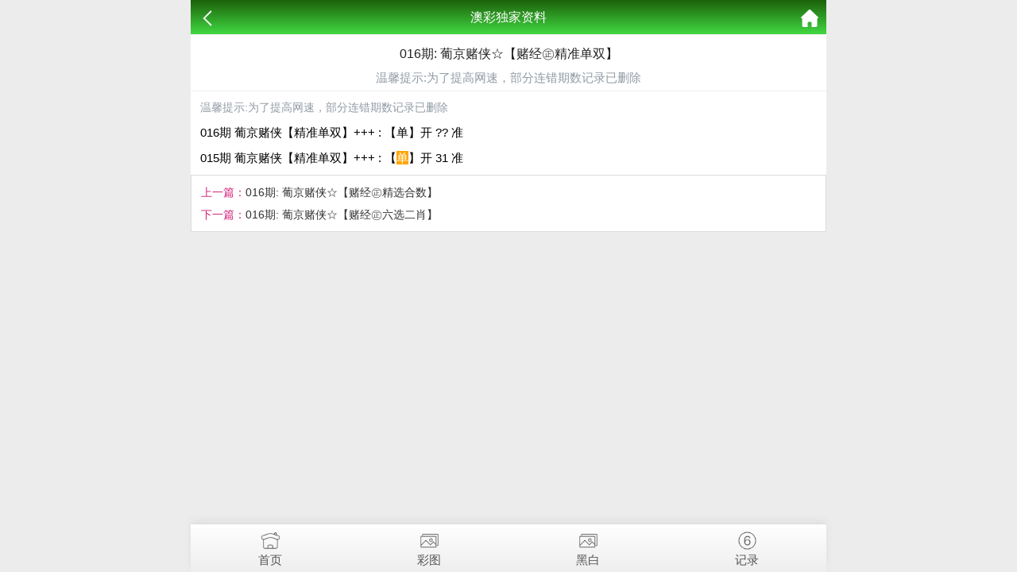

--- FILE ---
content_type: text/html; charset=utf-8
request_url: https://12wanwan.com/k_content.aspx?id=784&tid=55
body_size: 3369
content:
<!doctype html>
<html lang="en">
<head>
    <meta charset="utf-8">
    <title>016期: 葡京赌侠☆【赌经㊣精准单双】</title>
    <meta name="keywords" content="016期: 葡京赌侠☆【赌经㊣精准单双】" />
    <meta name="description" content="016期: 葡京赌侠☆【赌经㊣精准单双】" />
    <meta name="viewport" content="width=device-width, initial-scale=1.0, maximum-scale=1.0, minimum-scale=1.0, user-scalable=no, minimal-ui">
<style type="text/css">
* {
	margin: 0;
	padding: 0;
	list-style-type: none;
	border: none;
}

body,html {
	min-height: 100%;
	width: 100%;
	height: 100%;
}

body {
	font: 15px/1.5 'Microsoft YaHei','å®‹ä½“',Tahoma,Arial,sans-serif;
	background-color: #ececec;
	margin: 0 auto;
	position: relative;
	max-width: 800px;
}

li {
	list-style: none;
}

a {
	color: #333;
	text-decoration: none;
}

a:link {
	text-decoration: none;
}

a:visited {
	text-decoration: none;
}

a:hover {
	text-decoration: none;
}

a:active {
	text-decoration: none;
}

.clear {
	clear: both;
}

.white-box {
	padding: 8px;
	border: solid 1px #cfcfcf;
	border-radius: 3px;
	background: #fff;
	text-align: center;
}

.white-box li {
	line-height: 27px;
	border-bottom: 1px dashed #ccc;
}

.white-box.red {
	color: #fff;
	border-color: #00fd06;
	background: #167c18;
}

.white-box.red a {
	color: #fff;
}


header {
	width: 100%;
	max-width: 800px;
	margin-left: auto;
	margin-right: auto;
	position: fixed;
	top: 0;
	left: 0;
	right: 0;
	z-index: 400;
	height: 44px;
	background: linear-gradient(to top,#41d843,#1c6109);
	text-align: center;
	line-height: 44px;
	font-size: 16px;
	color: #fff;
	box-sizing: border-box;
	border-bottom: 1px solid #efefef;
}

header .back {
	position: absolute;
	left: 10px;
}

header .back img {
	width: 22px;
	vertical-align: middle;
}

header .home {
	position: absolute;
	right: 10px;
}

header .home img {
	width: 22px;
	vertical-align: middle;
}

.home-word{display:block;text-align:center;padding:10px 0;}
.home-word label.red{font-size:1.25rem;color:red;}
.home-word label.green{font-size:1.25rem;color:#16b100;}
.home-word label.orange{font-size:1.25rem;color:orange;}
.line-bottom{
	border-top-width: 1px;
	border-bottom-width: 1px;
	border-top-style: solid;
	border-bottom-style: solid;
	border-top-color: #007000;
	border-bottom-color: #007000;
}

section {
	width: 100%;
	max-width: 800px;
	margin-left: auto;
	margin-right: auto;
	padding-top: 44px;
}

section .fl-list {
	width: 100%;
}

section .fl-list li {
	display: block;
	border-bottom: 1px solid #efefef;
	background: #fff;
	padding: 8px 6px;
	font-size: 14px;
	position: relative;
	overflow: hidden;
	text-overflow: ellipsis;
	white-space: nowrap;
}

section .ne-list {
	width: 100%;
}

section .ne-list li {
	float: left;
	width: 33%;
	text-align: center;
	margin: 0 .16%
}

section .ne-list li a {
	margin-top: 6px;
	background-color: #fff;
	border: 1px solid #cfcfcf;
	border-radius: 3px;
	display: block;
	height: 38px;
	line-height: 38px;
	overflow: hidden;
	position: relative;
	text-align: center;
	text-overflow: ellipsis;
	white-space: nowrap;
	font-size: 15px;
}


section .warp {
	width: 100%;
	background-color: #fff;
}

section .warp .title {
	text-align: center;
	padding: 0 12px 5px 12px;
	position: relative;
	border-bottom: 1px solid #efefef;
}

section .warp .title .time {
	color: #909aa4;
}

section .warp .title h2 {
	font-size: 16px;
	padding: 10px 0 5px 0;
	color: #222;
	line-height: 28px;
	font-weight: 400;
}

section .warp .content {
	overflow: hidden;
	padding: 0 12px;
	position: relative;
	box-sizing: border-box;
	font-size: 14px;
}

section .warp .content img {
	width: 100%;
}

section .warp .content p {
	margin: 10px 0;
	word-wrap: break-word;
}

section .warp .pstyle {
	color: #d4237a;
}

section .warp .lpage {
	padding: 7px 12px;
	position: relative;
	box-sizing: border-box;
	font-size: 14px;
	border: 1px solid #dbdbdb;
}

section .warp .lpage p {
	line-height: 28px;
}


.page {
	width: 100%;
	padding: .5px 0;
	margin-top: 10px;
}

.page .paginList .current {
	background: #ddd;
}

.page .paginList .current a {
	color: #333;
}

.page .message {
	padding-top: .3rem;
	text-align: center;
	font-size: .6rem;
	color: #666;
	text-align: center;
}

.page ul {
	padding: .3rem .5rem;
	text-align: center;
}

.page ul li {
	padding: .3rem;
	display: inline-block;
	border: 1px solid #ccc;
	border-radius: 6px;
	margin-right: 5px;
	text-decoration: none;
	min-width: 1rem;
	text-align: center;
	font-size: .65rem;
	margin-bottom: 5px;
	background: #fff;
}

.page ul li.active {
	background-color: #efefef;
}

.page ul li a {
	display: inline-block;
	color: #444;
}

.page ul li a:hover {
	-webkit-tap-highlight-color: rgba(255,255,255,0);
}


.cgi-foot {
	padding: 20px 0;
	font-size: 14px;
	color: #fff;
	text-align: center;
	background: #039e6d;
}

.cgi-foot-blank {
	background: #edfcf6;
}

.cgi-foot-blank {
	height: 60px;
	clear: both;
	overflow: hidden;
}

.cgi-foot-links {
	width: 100%;
	max-width: 800px;
	height: 60px;
	border-top: solid 1px #ddd;
	box-shadow: 0 -4px 10px rgba(0,0,0,.05);
	background: #fff;
	background-image: -webkit-linear-gradient(to top,#eee,#fff);
	background-image: linear-gradient(to top,#eee,#fff);
	position: fixed;
	bottom: 0;
	z-index: 70;
}

.cgi-foot-links ul li {
	float: left;
	width: 25%;
	text-align: center;
}

.cgi-foot-links ul li a {
	font-size: 15px;
	color: #555;
}

.cgi-foot-links ul li a.hover {
	color: red;
}

.cgi-foot-links ul li a span {
	height: 34px;
	display: block;
}

.cgi-foot-links ul li a span.cfl1 {
	background: url(css/style7/cfl1.png) 50% 8px no-repeat;
	background-size: auto 25px;
}

.cgi-foot-links ul li a span.cfl2 {
	background: url(css/style7/cfl2.png) 50% 8px no-repeat;
	background-size: auto 25px;
}

.cgi-foot-links ul li a span.cfl3 {
	background: url(css/style7/cfl3.png) 50% 8px no-repeat;
	background-size: auto 25px;
}

.cgi-foot-links ul li a span.cfl4 {
	background: url(css/style7/cfl4.png) 50% 8px no-repeat;
	background-size: auto 25px;
}

.cgi-foot-links ul li a.hover span.cfl1 {
	background: url(css/style7/cfl1-2.png) 50% 8px no-repeat;
	background-size: auto 25px;
}

.cgi-foot-links ul li a.hover span.cfl2 {
	background: url(css/style7/cfl2-2.png) 50% 8px no-repeat;
	background-size: auto 25px;
}

.cgi-foot-links ul li a.hover span.cfl3 {
	background: url(css/style7/cfl3-2.png) 50% 8px no-repeat;
	background-size: auto 25px;
}

.cgi-foot-links ul li a.hover span.cfl4 {
	background: url(css/style7/cfl4-2.png) 50% 8px no-repeat;
	background-size: auto 25px;
}
</style>
<script type="text/javascript" src="https://code.jquery.com/jquery-1.11.2.min.js"></script>
<script language="JavaScript" type="text/javascript">
$(document).ready(function () {
    //查找Ajax标签
    $("span[type=ajax]").each(function () {
        loadAjaxLabel($(this));
    });

    //显示期数标签
    if ($("span[type=showperiods]").length > 0) {
        var url = "/tools/Submit_Ajax.ashx?action=getkj";
        $.ajax({
            url: url,
            type: "GET",
            cache: false,
            dataType: "json",
            error: function () { },
            success: function (data) {
                if (data.status === 1) {
                    $("span[type=showperiods]").each(function () {;
                        $(this).html(data.nextperiods);
                    }); 
                }
            }
        });
    }
});
//加载Ajax标签
function loadAjaxLabel(obj) {
    var data = obj.attr("id") + "-----";
    var array = data.split("-");
    var labeltype = array[0].toLowerCase();
    if (labeltype === "http") {
        GetHttpLabel(obj, array);
    } else if (labeltype === "articlecontent") {
        GetArticleContent(obj, array);
    }
}

//获得采集标签內容
function GetHttpLabel(obj, array) {
    $.get("/tools/Label_Ajax.ashx?action=gethttplabel&itemename=" + array[1] + "&param=" + array[2] + "&random=" + Math.random() + "", function (data) {
        $(obj).html(data);
    });
}

//获得文章标签內容
function GetArticleContent(obj, array) {
    $(obj).html("<img src='/images/loading.gif' alt='正在读取数据...' />");
    $.get("/tools/Label_Ajax.ashx?action=getarticlecontent&id=" + array[1] + "&random=" + Math.random() + "", function (data) {
        $(obj).html(data);
    });
}
</script>
</head>
<body>
    <header>
        <span class="back" onclick="javascript:history.back(-1);"><img src="/css/style7/back.png" alt=""></span>
        <span class="list">澳彩独家资料</span>
        <a class="home" href="/"><img src="/css/style7/home.png" alt=""></a>
    </header>
    <section>
        <div class="warp">
            <div class="title">
                <h2>016期: 葡京赌侠☆【赌经㊣精准单双】</h2>
                <p style="color:#909AA4">温馨提示:为了提高网速，部分连错期数记录已删除</p>
            </div>
            <div class="content">
                <!--正文内容-->
                
		    <!--<p class="time">发表时间：2018-12-04 12:54:41</p>-->
            <p style="color:#909AA4">温馨提示:为了提高网速，部分连错期数记录已删除</p>
		    <div class="lower" style="font-size: 15px;">
		    <p>016期 葡京赌侠【精准单双】+++ : 【单】开 ?? 准</p><p>015期 葡京赌侠【精准单双】+++ : 【<span style="background:orange;color:#fff">单</span>】开 31 准</p>		    <div class="lower" style="font-size: 15px;">
	 			
                <b>
                    
                </b>  
    			<p></p>    			<p></p>    		</div>
	    </div>
            </div>
            <div class="lpage">
                <p><span class="pstyle">上一篇：</span><a href="k_content.aspx?id=785">016期: 葡京赌侠☆【赌经㊣精选合数】</a></p>
                <p><span class="pstyle">下一篇：</span><a href="k_content.aspx?id=783">016期: 葡京赌侠☆【赌经㊣六选二肖】</a></p>
            </div>
        </div>
    </section>

    <div style="height:65px"></div>
    <!--底部链接-->
    <div class="cgi-foot-links">
        <ul class="clearfix">
            <li><a href="/"><span class="cfl1"></span>首页</a></li>
            <li><a href="k_imageslist.aspx"><span class="cfl4"></span>彩图</a></li>
            <li><a href="k_imageslist2.aspx"><span class="cfl4"></span>黑白</a></li>
            <li><a href="https://kjkj123com-01011-amkj.606098.com"><span class="cfl3"></span>记录</a></li>
        </ul>
    </div>
<div style="display:none">
<!--统计代码-->

</div>
<script defer src="https://static.cloudflareinsights.com/beacon.min.js/vcd15cbe7772f49c399c6a5babf22c1241717689176015" integrity="sha512-ZpsOmlRQV6y907TI0dKBHq9Md29nnaEIPlkf84rnaERnq6zvWvPUqr2ft8M1aS28oN72PdrCzSjY4U6VaAw1EQ==" data-cf-beacon='{"version":"2024.11.0","token":"055d66dea870444eb32c2beb08d74917","r":1,"server_timing":{"name":{"cfCacheStatus":true,"cfEdge":true,"cfExtPri":true,"cfL4":true,"cfOrigin":true,"cfSpeedBrain":true},"location_startswith":null}}' crossorigin="anonymous"></script>
</body>
</html>